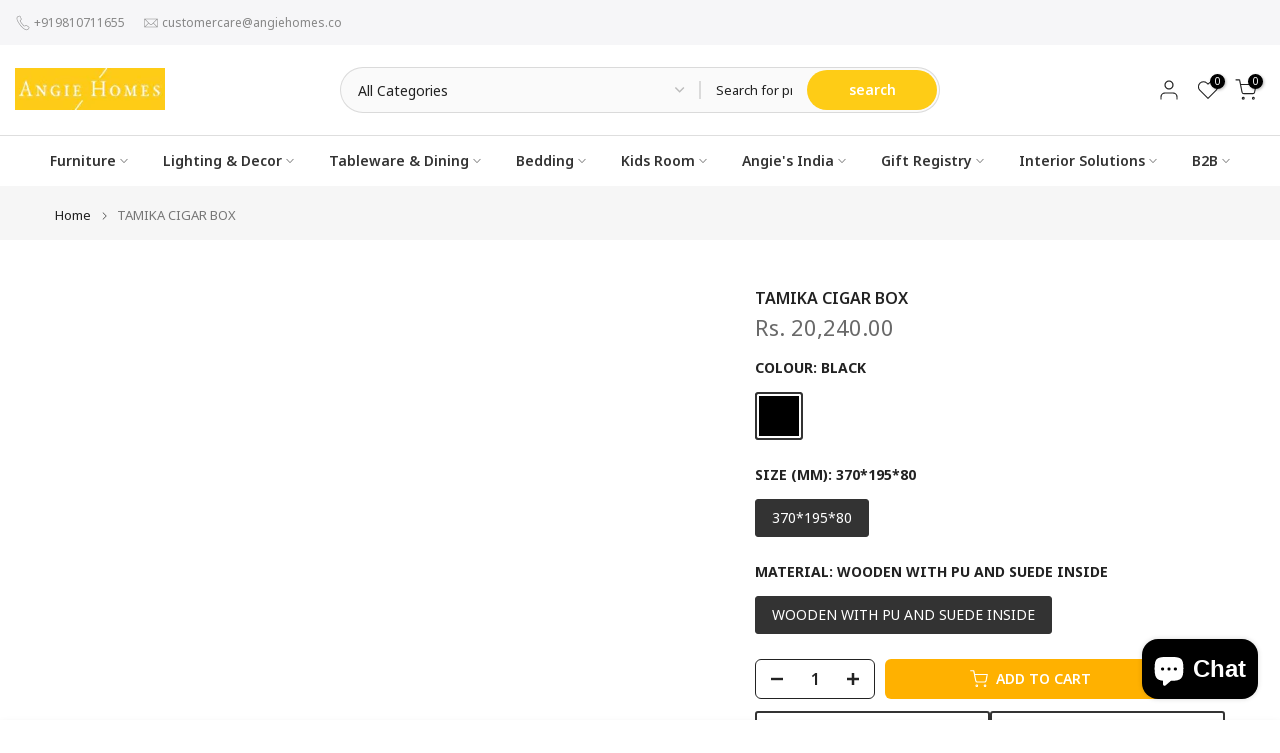

--- FILE ---
content_type: text/html; charset=utf-8
request_url: https://angiehomes.co/en-eg/search?type=article&q=gift-registry%20b2b&section_id=dropdown-menu
body_size: -569
content:
<div id="shopify-section-dropdown-menu" class="shopify-section">[nt_drop_split1]<link rel="stylesheet" href="//angiehomes.co/cdn/shop/t/26/assets/t4s-submenu.css?v=177196850476384233671738058634" media="all"><div class="t4s-menu-item"><a href="/en-eg/pages/wedding-registry"><span class="">Wedding Gift Registry
</span>

</a></div><div class="t4s-menu-item"><a href="/en-eg/pages/housewarming-gift-registry"><span class="">Housewarming Gift Registry
</span>

</a></div><div class="t4s-menu-item"><a href="/en-eg/pages/baby-gift-registry"><span class="">Baby Gift  Registry
</span>

</a></div><div class="t4s-menu-item"><a href="/en-eg/pages/gift-cards"><span class="">Gifts Cards
</span>

</a></div><div class="t4s-menu-item"><a href="/en-eg/pages/baby-shower-gift"><span class="">Baby Shower Gifts
</span>

</a></div><div class="t4s-menu-item"><a href="/en-eg/pages/housewarming-gifts"><span class="">Housewarming Gifts
</span>

</a></div><div class="t4s-menu-item"><a href="/en-eg/pages/wedding-and-engagement-gifts"><span class="">Wedding & Engagement Gifts
</span>

</a></div>[nt_drop_split2]<link rel="stylesheet" href="//angiehomes.co/cdn/shop/t/26/assets/t4s-submenu.css?v=177196850476384233671738058634" media="all"><div class="t4s-menu-item"><a href="/en-eg/pages/hospitality"><span class="">Hospitality 
</span>

</a></div><div class="t4s-menu-item"><a href="/en-eg/pages/real-estate-b2b"><span class="">Real Estate B2B
</span>

</a></div><div class="t4s-menu-item"><a href="/en-eg/pages/architects-and-interior-designers"><span class="">Architects & Designers
</span>

</a></div><div class="t4s-menu-item"><a href="/en-eg/pages/interior-architect-anjaleka-kripalani"><span class="">Intetior Architect Anjaleka Kripalani
</span>

</a></div><div class="t4s-menu-item"><a href="/en-eg/pages/sell-on-angie-homes"><span class="">Sell On Angie Homes
</span>

</a></div>[nt_drop_split1]</div>

--- FILE ---
content_type: text/javascript; charset=utf-8
request_url: https://angiehomes.co/en-eg/products/tamika-cigar-box.js
body_size: -89
content:
{"id":4604823208033,"title":"TAMIKA CIGAR BOX","handle":"tamika-cigar-box","description":"\u003cp\u003e\u003cstrong\u003eBOXES IN METAL LEATHER AS DECORATIVE ACCESSORIES FOR YOUR HOME OFFICES GIFTING AND PROJECTS THESE ARE IN LEATHER TEXTURED FINISES MOTHER OF PEARL GOLD LEAF BRASS FINISH AND IN WOOD.\u003c\/strong\u003e\u003c\/p\u003e\n\u003cp\u003e\u003cstrong\u003eCOLOUR- BLACK\u003c\/strong\u003e\u003c\/p\u003e","published_at":"2020-12-19T17:59:27+05:30","created_at":"2020-05-05T15:31:28+05:30","vendor":"ANGIE KRIPALANI DESIGN - ANGIE HOMES","type":"ACCESSORIES","tags":["20K-40K","ACCESSORIES","BAR ACCESSORIES","BLACK","Bridal Registry","HOME DÉCOR","WOOD"],"price":2024000,"price_min":2024000,"price_max":2024000,"available":true,"price_varies":false,"compare_at_price":null,"compare_at_price_min":0,"compare_at_price_max":0,"compare_at_price_varies":false,"variants":[{"id":32170208002145,"title":"BLACK \/ 370*195*80 \/ WOODEN  WITH PU AND SUEDE INSIDE","option1":"BLACK","option2":"370*195*80","option3":"WOODEN  WITH PU AND SUEDE INSIDE","sku":"AKD-A-07-24","requires_shipping":true,"taxable":true,"featured_image":null,"available":true,"name":"TAMIKA CIGAR BOX - BLACK \/ 370*195*80 \/ WOODEN  WITH PU AND SUEDE INSIDE","public_title":"BLACK \/ 370*195*80 \/ WOODEN  WITH PU AND SUEDE INSIDE","options":["BLACK","370*195*80","WOODEN  WITH PU AND SUEDE INSIDE"],"price":2024000,"weight":5000,"compare_at_price":null,"inventory_management":"shopify","barcode":null,"requires_selling_plan":false,"selling_plan_allocations":[]}],"images":[],"featured_image":null,"options":[{"name":"COLOUR","position":1,"values":["BLACK"]},{"name":"size (MM)","position":2,"values":["370*195*80"]},{"name":"MATERIAL","position":3,"values":["WOODEN  WITH PU AND SUEDE INSIDE"]}],"url":"\/en-eg\/products\/tamika-cigar-box","requires_selling_plan":false,"selling_plan_groups":[]}